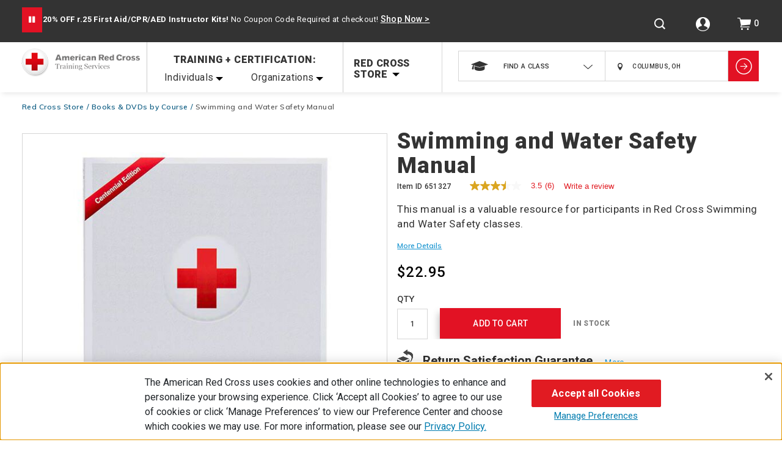

--- FILE ---
content_type: text/html;charset=utf-8
request_url: https://pnapi.invoca.net/2228/na.json
body_size: 115
content:
{"invocaId":"i-79b9de45-e5b5-40ea-8115-73a8f36e9289","message":"shared params updated"}

--- FILE ---
content_type: text/html;charset=utf-8
request_url: https://pnapi.invoca.net/2228/na.json
body_size: 115
content:
{"invocaId":"i-79b9de45-e5b5-40ea-8115-73a8f36e9289","message":"shared params updated"}

--- FILE ---
content_type: text/javascript; charset=utf-8
request_url: https://p.cquotient.com/pebble?tla=bbrm-RedCross&activityType=viewProduct&callback=CQuotient._act_callback0&cookieId=ac3lmDTdwLaFJUDpPp6M31l0TY&userId=&emailId=&product=id%3A%3A651327%7C%7Csku%3A%3A%7C%7Ctype%3A%3A%7C%7Calt_id%3A%3A&realm=BBRM&siteId=RedCross&instanceType=prd&locale=default&referrer=&currentLocation=https%3A%2F%2Fwww.redcross.org%2Fstore%2Fswimming-and-water-safety-manual-rev-04-14%2F651327.html%3Fcgid%3Dlifeguarding-and-learn-to-swim&ls=true&_=1768698142616&v=v3.1.3&fbPixelId=__UNKNOWN__&json=%7B%22cookieId%22%3A%22ac3lmDTdwLaFJUDpPp6M31l0TY%22%2C%22userId%22%3A%22%22%2C%22emailId%22%3A%22%22%2C%22product%22%3A%7B%22id%22%3A%22651327%22%2C%22sku%22%3A%22%22%2C%22type%22%3A%22%22%2C%22alt_id%22%3A%22%22%7D%2C%22realm%22%3A%22BBRM%22%2C%22siteId%22%3A%22RedCross%22%2C%22instanceType%22%3A%22prd%22%2C%22locale%22%3A%22default%22%2C%22referrer%22%3A%22%22%2C%22currentLocation%22%3A%22https%3A%2F%2Fwww.redcross.org%2Fstore%2Fswimming-and-water-safety-manual-rev-04-14%2F651327.html%3Fcgid%3Dlifeguarding-and-learn-to-swim%22%2C%22ls%22%3Atrue%2C%22_%22%3A1768698142616%2C%22v%22%3A%22v3.1.3%22%2C%22fbPixelId%22%3A%22__UNKNOWN__%22%7D
body_size: 367
content:
/**/ typeof CQuotient._act_callback0 === 'function' && CQuotient._act_callback0([{"k":"__cq_uuid","v":"ac3lmDTdwLaFJUDpPp6M31l0TY","m":34128000},{"k":"__cq_bc","v":"%7B%22bbrm-RedCross%22%3A%5B%7B%22id%22%3A%22651327%22%7D%5D%7D","m":2592000},{"k":"__cq_seg","v":"0~0.00!1~0.00!2~0.00!3~0.00!4~0.00!5~0.00!6~0.00!7~0.00!8~0.00!9~0.00","m":2592000}]);

--- FILE ---
content_type: text/javascript; charset=utf-8
request_url: https://e.cquotient.com/recs/bbrm-RedCross/products-in-a-category?callback=CQuotient._callback1&_=1768698142650&_device=mac&userId=&cookieId=ac3lmDTdwLaFJUDpPp6M31l0TY&emailId=&anchors=id%3A%3A%7C%7Csku%3A%3A%7C%7Ctype%3A%3A%7C%7Calt_id%3A%3A&slotId=pdp-recommendation&slotConfigId=pdp-recommendation&slotConfigTemplate=slots%2Frecommendation%2Fproduct_1x4_recomm.isml&ccver=1.03&realm=BBRM&siteId=RedCross&instanceType=prd&v=v3.1.3&json=%7B%22userId%22%3A%22%22%2C%22cookieId%22%3A%22ac3lmDTdwLaFJUDpPp6M31l0TY%22%2C%22emailId%22%3A%22%22%2C%22anchors%22%3A%5B%7B%22id%22%3A%22%22%2C%22sku%22%3A%22%22%2C%22type%22%3A%22%22%2C%22alt_id%22%3A%22%22%7D%5D%2C%22slotId%22%3A%22pdp-recommendation%22%2C%22slotConfigId%22%3A%22pdp-recommendation%22%2C%22slotConfigTemplate%22%3A%22slots%2Frecommendation%2Fproduct_1x4_recomm.isml%22%2C%22ccver%22%3A%221.03%22%2C%22realm%22%3A%22BBRM%22%2C%22siteId%22%3A%22RedCross%22%2C%22instanceType%22%3A%22prd%22%2C%22v%22%3A%22v3.1.3%22%7D
body_size: 1105
content:
/**/ typeof CQuotient._callback1 === 'function' && CQuotient._callback1({"products-in-a-category":{"displayMessage":"products-in-a-category","recs":[{"id":"765407","product_name":"Brayden/BigRed™ Adult CPR Manikin Without Bag, Tan Skin (4-Pack)","image_url":"https://www.redcross.org/dw/image/v2/BBRM_PRD/on/demandware.static/-/Sites-PhysicalProductCatalog/default/dw5bdc5fc3/Images/training-supplies/manikins-and-lung-bags/adult-manikins/171103-brayden-bigred-adult-cpr-manikin-led-red-light-cpr-feedback-side.jpg","product_url":"https://www.redcross.org/store/brayden-led-cpr-manikin-4-pack/765407.html"},{"id":"765403","product_name":"Adult and Infant First Aid, CPR, AED Instructor Kit","image_url":"https://www.redcross.org/dw/image/v2/BBRM_PRD/on/demandware.static/-/Sites-PhysicalProductCatalog/default/dw37a42dc1/Images/training-supplies/instructor-kits/765252-red-cross-backpack-black.jpg","product_url":"https://www.redcross.org/store/adult-infant-first-aid-cpr-aed-instructor-kit/765403.html"},{"id":"754200","product_name":"First Aid/CPR/AED Participant’s Manual","image_url":"https://www.redcross.org/dw/image/v2/BBRM_PRD/on/demandware.static/-/Sites-PhysicalProductCatalog/default/dwa44cd8f3/Images/books-and-dvds/first-aid-and-cpr-aed/754200-facpraed-participants-manual-2.jpg","product_url":"https://www.redcross.org/store/first-aid-cpr-aed-participants-manual/754200.html"},{"id":"761402","product_name":"First Aid and CPR Student Training Kits","image_url":"https://www.redcross.org/dw/image/v2/BBRM_PRD/on/demandware.static/-/Sites-PhysicalProductCatalog/default/dw2668d6c4/Images/training-supplies/student-training-packs/761402-first-aid-cpr-student-training-kits.jpg","product_url":"https://www.redcross.org/store/first-aid-cpr-student-training-kits-case-of-100/761402.html"},{"id":"754201","product_name":"First Aid/CPR/AED Instructor’s Manual","image_url":"https://www.redcross.org/dw/image/v2/BBRM_PRD/on/demandware.static/-/Sites-PhysicalProductCatalog/default/dw34bfd78f/Images/books-and-dvds/first-aid-and-cpr-aed/754201-facpraed-instructors-manual-3.jpg","product_url":"https://www.redcross.org/store/first-aid-cpr-aed-instructor-manual/754201.html"},{"id":"PP-IM-400-RC-MS","product_name":"Prestan Infant CPR Manikins without CPR Monitor, Tan Skin (4-Pack)","image_url":"https://www.redcross.org/dw/image/v2/BBRM_PRD/on/demandware.static/-/Sites-PhysicalProductCatalog/default/dw365511a2/Images/training-supplies/manikins-and-lung-bags/infant-manikins/PP-IM-400-RC-MS-infant-manikins-4pk-without-cpr-monitor.jpg","product_url":"https://www.redcross.org/store/medium-skin-infant-manikins-4-pack-without-cpr-monitor/PP-IM-400-RC-MS.html"},{"id":"ARC-M-CPR","product_name":"Mini CPR Keychain with Face Shield, 1-Way Valve Breathing Barrier","image_url":"https://www.redcross.org/dw/image/v2/BBRM_PRD/on/demandware.static/-/Sites-PhysicalProductCatalog/default/dw7de8d5ea/Images/first-aid-supplies/cpr-keychains/ARC-M-CPR-mini-cpr-keychain-face-shield-1-way-valve-breathing-barrier-2.jpg","product_url":"https://www.redcross.org/store/mini-cpr-keychain/ARC-M-CPR.html"},{"id":"754900","product_name":"Basic Life Support (BLS) Participant's Manual","image_url":"https://www.redcross.org/dw/image/v2/BBRM_PRD/on/demandware.static/-/Sites-PhysicalProductCatalog/default/dwfba446b5/Images/books-and-dvds/first-aid-and-cpr-aed/basic-life-support/754900-basic-life-support-bls-participants-manual.jpg","product_url":"https://www.redcross.org/store/basic-life-support-participants-manual/754900.html"},{"id":"764504","product_name":"Red Cross AED Trainer (4-Pack)","image_url":"https://www.redcross.org/dw/image/v2/BBRM_PRD/on/demandware.static/-/Sites-PhysicalProductCatalog/default/dw45ddbe25/Images/training-supplies/aed-trainers-and-pads/764504-red-cross-aed-trainers-4-pack.jpg","product_url":"https://www.redcross.org/store/red-cross-aed-trainers-4-pack/764504.html"},{"id":"A99004","product_name":"Brayden/BigRed™ Carry Case for 4-Pack Adult CPR Manikins","image_url":"https://www.redcross.org/dw/image/v2/BBRM_PRD/on/demandware.static/-/Sites-PhysicalProductCatalog/default/dwbd7cd112/Images/training-supplies/manikins-and-lung-bags/adult-manikins/765408-brayden-adult-cpr-manikin-cpr-feedback-4-pack-w-carry-case.jpg","product_url":"https://www.redcross.org/store/carry-case-four-pack-adult-cpr-manikins/A99004.html"}],"recoUUID":"dfc2921a-7bb5-4460-9b24-28cfe2601ae9","warnings":["This recommender expects a category anchor, but there was none in the request."]}});